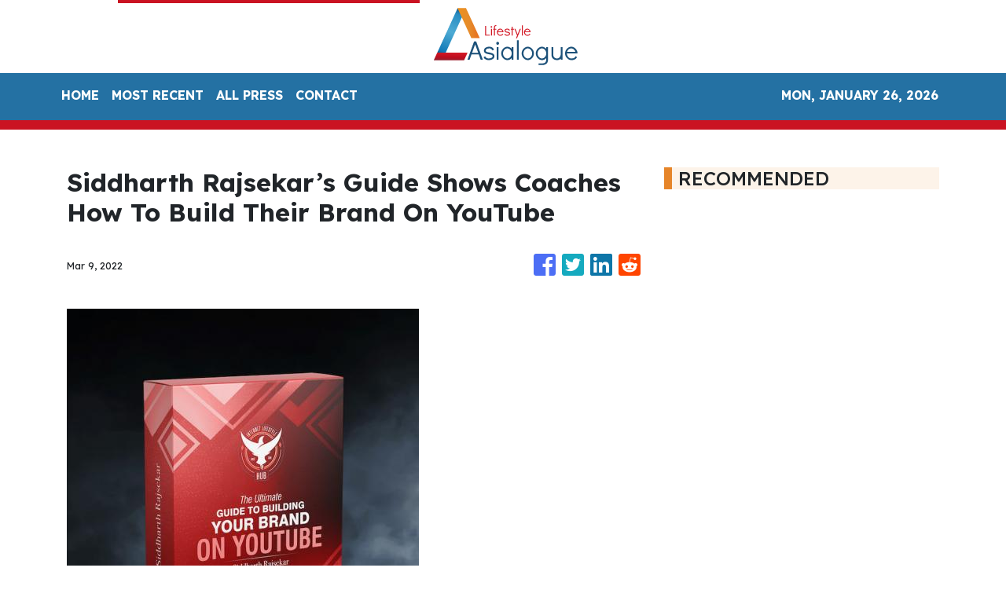

--- FILE ---
content_type: text/plain
request_url: https://www.google-analytics.com/j/collect?v=1&_v=j102&a=537645719&t=pageview&_s=1&dl=https%3A%2F%2Flifestyle.asialogue.com%2Fnews%2Fsiddharth-rajsekars-guide-shows-coaches-how-to-build-their-brand-on-youtube%2F368211&ul=en-us%40posix&dt=Lifestyle%20-%20Asialogue&sr=1280x720&vp=1280x720&_u=IEBAAEABAAAAACAAI~&jid=1604045177&gjid=1088146814&cid=553624569.1769402809&tid=UA-93857607-50&_gid=1265567358.1769402809&_r=1&_slc=1&z=1237400609
body_size: -453
content:
2,cG-TGX2FMFMM2

--- FILE ---
content_type: application/javascript
request_url: https://lifestyle.asialogue.com/runtime-es2015.5ac4a621e286d44aae05.js
body_size: 1020
content:
!function(e){function r(r){for(var n,i,a=r[0],c=r[1],l=r[2],p=0,s=[];p<a.length;p++)i=a[p],Object.prototype.hasOwnProperty.call(o,i)&&o[i]&&s.push(o[i][0]),o[i]=0;for(n in c)Object.prototype.hasOwnProperty.call(c,n)&&(e[n]=c[n]);for(f&&f(r);s.length;)s.shift()();return u.push.apply(u,l||[]),t()}function t(){for(var e,r=0;r<u.length;r++){for(var t=u[r],n=!0,a=1;a<t.length;a++)0!==o[t[a]]&&(n=!1);n&&(u.splice(r--,1),e=i(i.s=t[0]))}return e}var n={},o={0:0},u=[];function i(r){if(n[r])return n[r].exports;var t=n[r]={i:r,l:!1,exports:{}};return e[r].call(t.exports,t,t.exports,i),t.l=!0,t.exports}i.e=function(e){var r=[],t=o[e];if(0!==t)if(t)r.push(t[2]);else{var n=new Promise((function(r,n){t=o[e]=[r,n]}));r.push(t[2]=n);var u,a=document.createElement("script");a.charset="utf-8",a.timeout=120,i.nc&&a.setAttribute("nonce",i.nc),a.src=function(e){return i.p+""+({}[e]||e)+"-es2015."+{5:"7d8e9abb63855f3773d6"}[e]+".js"}(e);var c=new Error;u=function(r){a.onerror=a.onload=null,clearTimeout(l);var t=o[e];if(0!==t){if(t){var n=r&&("load"===r.type?"missing":r.type),u=r&&r.target&&r.target.src;c.message="Loading chunk "+e+" failed.\n("+n+": "+u+")",c.name="ChunkLoadError",c.type=n,c.request=u,t[1](c)}o[e]=void 0}};var l=setTimeout((function(){u({type:"timeout",target:a})}),12e4);a.onerror=a.onload=u,document.head.appendChild(a)}return Promise.all(r)},i.m=e,i.c=n,i.d=function(e,r,t){i.o(e,r)||Object.defineProperty(e,r,{enumerable:!0,get:t})},i.r=function(e){"undefined"!=typeof Symbol&&Symbol.toStringTag&&Object.defineProperty(e,Symbol.toStringTag,{value:"Module"}),Object.defineProperty(e,"__esModule",{value:!0})},i.t=function(e,r){if(1&r&&(e=i(e)),8&r)return e;if(4&r&&"object"==typeof e&&e&&e.__esModule)return e;var t=Object.create(null);if(i.r(t),Object.defineProperty(t,"default",{enumerable:!0,value:e}),2&r&&"string"!=typeof e)for(var n in e)i.d(t,n,(function(r){return e[r]}).bind(null,n));return t},i.n=function(e){var r=e&&e.__esModule?function(){return e.default}:function(){return e};return i.d(r,"a",r),r},i.o=function(e,r){return Object.prototype.hasOwnProperty.call(e,r)},i.p="",i.oe=function(e){throw console.error(e),e};var a=window.webpackJsonp=window.webpackJsonp||[],c=a.push.bind(a);a.push=r,a=a.slice();for(var l=0;l<a.length;l++)r(a[l]);var f=c;t()}([]);